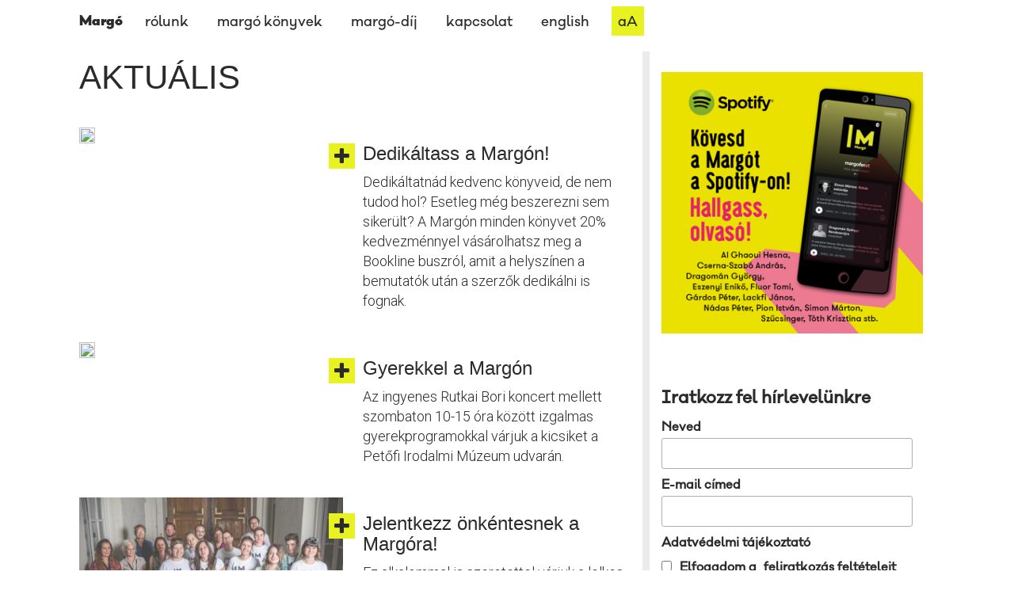

--- FILE ---
content_type: text/html; charset=UTF-8
request_url: https://www.margofeszt.hu/articles/index/page:8/language_code2:hu
body_size: 6330
content:
<html lang="hu">
	<head>
		<meta charset="utf-8">
		<meta http-equiv="X-UA-Compatible" content="IE=edge">
		<meta name="viewport" content="width=device-width, initial-scale=1">
		<meta name="facebook-domain-verification" content="3uqvc89uk05mr1xrazzy7dnjw0d6uw" /> 
	    <title>Margó Irodalmi Fesztivál és Könyvvásár</title>
		<meta name="description" content="">
		<meta name="keywords" content="">
		<meta name="title" content="Margó Irodalmi Fesztivál és Könyvvásár">
		<meta property="og:locale" content="hu_HU" />
		<meta property="og:site_name" content="Margó Irodalmi Fesztivál és Könyvvásár" />
		<meta property="og:type" content="article" />
		<meta property="og:title" content="Margó Irodalmi Fesztivál és Könyvvásár" />
		<meta property="og:description" content="" />
		<meta property="og:url" content="https://www.margofeszt.hu/articles/index/page:8/language_code2:hu" />
		<meta property="og:image" content="https://www.margofeszt.hu/files/slide/image/3096/web%20cikk%20696x494.jpg" />
		<meta property="fb:app_id" content="1573942662912249"/>
		<meta name="twitter:title" content="Margó Irodalmi Fesztivál és Könyvvásár" />
		<meta name="twitter:card" content="summary_large_image" />
		<meta name="twitter:description" content="" />
		<meta name="twitter:image" content="https://www.margofeszt.hu/files/slide/image/3096/web%20cikk%20696x494.jpg" />

		<link rel="icon" href="https://www.margofeszt.hu/img/favicon.ico" type="image/x-icon" />

		<link rel="stylesheet" type="text/css" href="/css/style.min.css?1743691868"/>
		<!-- HTML5 shim and Respond.js for IE8 support of HTML5 elements and media queries -->
		<!--[if lt IE 9]>
			<script src="https://oss.maxcdn.com/html5shiv/3.7.2/html5shiv.min.js"></script>
			<script src="https://oss.maxcdn.com/respond/1.4.2/respond.min.js"></script>
		<![endif]-->

		<script>
		  (function(i,s,o,g,r,a,m){i['GoogleAnalyticsObject']=r;i[r]=i[r]||function(){
		  (i[r].q=i[r].q||[]).push(arguments)},i[r].l=1*new Date();a=s.createElement(o),
		  m=s.getElementsByTagName(o)[0];a.async=1;a.src=g;m.parentNode.insertBefore(a,m)
		  })(window,document,'script','https://www.google-analytics.com/analytics.js','ga');

		  ga('create', 'UA-63448150-3', 'auto');
		  ga('send', 'pageview');

		</script>

		<!-- Google tag (gtag.js) -->
		<script async src="https://www.googletagmanager.com/gtag/js?id=G-SN3NLX8HS4"></script>
		<script>
		window.dataLayer = window.dataLayer || [];
		function gtag(){dataLayer.push(arguments);}
		gtag('js', new Date());

		gtag('config', 'G-SN3NLX8HS4');
		</script>		

		<!-- Facebook Pixel Code -->
		<script>
		!function(f,b,e,v,n,t,s)
		{if(f.fbq)return;n=f.fbq=function(){n.callMethod?
		n.callMethod.apply(n,arguments):n.queue.push(arguments)};
		if(!f._fbq)f._fbq=n;n.push=n;n.loaded=!0;n.version='2.0';
		n.queue=[];t=b.createElement(e);t.async=!0;
		t.src=v;s=b.getElementsByTagName(e)[0];
		s.parentNode.insertBefore(t,s)}(window,document,'script',
		'https://connect.facebook.net/en_US/fbevents.js');
		fbq('init', '964918924307692'); 
		fbq('track', 'PageView');
		</script>
		<noscript>
		<img height="1" width="1" 
		src="https://www.facebook.com/tr?id=964918924307692&ev=PageView
		&noscript=1"/>
		</noscript>
		<!-- End Facebook Pixel Code -->

	</head>
	<body class="">
	<div id="fb-root"></div>
	<script>(function(d, s, id) {
		var js, fjs = d.getElementsByTagName(s)[0];
		if (d.getElementById(id)) return;
		js = d.createElement(s); js.id = id;
		js.src = "//connect.facebook.net/hu_HU/sdk.js#xfbml=1&version=v2.7";
		fjs.parentNode.insertBefore(js, fjs);
	}(document, 'script', 'facebook-jssdk'));</script>

		<div class="navbar-wrapper">
			<div class="container">

				<nav class="navbar navbar-static-top">
					<div class="container">
						<div class="navbar-header">
							<div class="margo__header">
								<a href="https://www.margofeszt.hu/hu">Margó</a>
							</div>
							<button type="button" class="navbar-toggle collapsed" data-toggle="collapse" data-target="#navbar" aria-expanded="false" aria-controls="navbar">
								<span class="sr-only">Toggle navigation</span>
								<span class="icon-bar"></span>
								<span class="icon-bar"></span>
								<span class="icon-bar"></span>
							</button>
						</div>
						<div id="navbar" class="navbar-collapse collapse">
							<ul class="nav navbar-nav">
	<li class="hidden-xs hidden-sm"><a href="https://www.margofeszt.hu/hu">Margó</a></li>
					            			<li  >
				<a href="/hu/rolunk">rólunk</a>			</li>
								            			<li  >
				<a href="/hu/margo-konyvek">margó könyvek</a>			</li>
								            			<li  >
				<a href="/hu/dij">margó-díj</a>			</li>
								            			<li  >
				<a href="/hu/kapcsolat">kapcsolat</a>			</li>
												<li>
									<a href="https://www.margofeszt.hu/en">english</a>
							</li>
			<li>
									<a href="?akadalymentes=1" style="background-color: #e8f220;">aA</a>
							</li>			
</ul>
						</div>
					</div>
				</nav>

			</div>
		</div>
					<div class="headerfix__big"></div>
				<div class="container">
						<div class="row">
				<div class="col-md-8 bal__oldal">
					<div class="row">
						<div class="col-md-12 cikk">
	<h3 class="all__news cikk__title">Aktuális</p></h3>
		</div>

<div class="col-md-12 cikk">
	
</div>
	<div class="row all__news__row">
		<div class="col-md-6 ajanlodoboz">
			<a class="ajanlodoboz__link" href="/hu/cikkek/dedikaltass-a-margon">
									<img src="http://placehold.it/374x250" class="ajanlokep">
								<span class="margo__plus"><i class="fa fa-plus" aria-hidden="true"></i></span>
			</a>
		</div>
		<div class="col-md-6 aktualis__szoveg">
			<a href="/hu/cikkek/dedikaltass-a-margon"><h3>Dedikáltass a Margón!</h3></a>
							<p>Dedikáltatnád kedvenc könyveid, de nem tudod hol? Esetleg még beszerezni sem sikerült? A Margón minden könyvet 20% kedvezménnyel vásárolhatsz meg a Bookline buszról, amit a helyszínen a bemutatók után a szerzők dedikálni is fognak.</p>
					</div>
	</div>
	<div class="row all__news__row">
		<div class="col-md-6 ajanlodoboz">
			<a class="ajanlodoboz__link" href="/hu/cikkek/gyerekkel-a-margon">
									<img src="http://placehold.it/374x250" class="ajanlokep">
								<span class="margo__plus"><i class="fa fa-plus" aria-hidden="true"></i></span>
			</a>
		</div>
		<div class="col-md-6 aktualis__szoveg">
			<a href="/hu/cikkek/gyerekkel-a-margon"><h3>Gyerekkel a Margón</h3></a>
							<p>Az ingyenes Rutkai Bori koncert mellett szombaton 10-15 óra között izgalmas gyerekprogramokkal várjuk a kicsiket a Petőfi Irodalmi Múzeum udvarán.</p>
					</div>
	</div>
	<div class="row all__news__row">
		<div class="col-md-6 ajanlodoboz">
			<a class="ajanlodoboz__link" href="/hu/cikkek/jelentkezz-onkentesnek-a-margora">
									<img src="https://www.margofeszt.hu/files/slide/image/1207/ajanlo_onkentesek_2.jpg?1526658141" class="ajanlokep">
								<span class="margo__plus"><i class="fa fa-plus" aria-hidden="true"></i></span>
			</a>
		</div>
		<div class="col-md-6 aktualis__szoveg">
			<a href="/hu/cikkek/jelentkezz-onkentesnek-a-margora"><h3>Jelentkezz önkéntesnek a Margóra!</h3></a>
							<p>Ez alkalommal is szeretettel várjuk a lelkes segítőket a Margó Fesztiválra, akik részt vesznek a fesztivál lebonyolításában.

</p>
					</div>
	</div>
	<div class="row all__news__row">
		<div class="col-md-6 ajanlodoboz">
			<a class="ajanlodoboz__link" href="/hu/cikkek/uj-programsorozat-a-margon">
									<img src="https://www.margofeszt.hu/files/slide/image/1205/ajanlo_M_extra_.jpg?1526589867" class="ajanlokep">
								<span class="margo__plus"><i class="fa fa-plus" aria-hidden="true"></i></span>
			</a>
		</div>
		<div class="col-md-6 aktualis__szoveg">
			<a href="/hu/cikkek/uj-programsorozat-a-margon"><h3>Új programsorozat a Margón!</h3></a>
							<p>Minden könyv megváltoztat minket, ebből az örök igazságból indultunk ki. De hogyan? 

</p>
					</div>
	</div>
	<div class="row all__news__row">
		<div class="col-md-6 ajanlodoboz">
			<a class="ajanlodoboz__link" href="/hu/cikkek/ugorj-fejest-az-irodalomba-a-margon">
									<img src="https://www.margofeszt.hu/files/slide/image/1201/ajanlo_programfuz2.jpg?1526558651" class="ajanlokep">
								<span class="margo__plus"><i class="fa fa-plus" aria-hidden="true"></i></span>
			</a>
		</div>
		<div class="col-md-6 aktualis__szoveg">
			<a href="/hu/cikkek/ugorj-fejest-az-irodalomba-a-margon"><h3>Ugorj fejest az irodalomba a Margón!</h3></a>
							<p>5 napon át 65 programmal várunk titeket a Petőfi Irodalmi Múzeumban!
A lapozható programfüzetben napi bontásban tudsz válogatni programjaink között.</p>
					</div>
	</div>
	<div class="row all__news__row">
		<div class="col-md-6 ajanlodoboz">
			<a class="ajanlodoboz__link" href="/hu/cikkek/juniusban-ujra-a-pim-ben">
									<img src="https://www.margofeszt.hu/files/slide/image/1162/ajanlo_19055089_1698842453477676_3466869778373398617_o.jpg?1525419121" class="ajanlokep">
								<span class="margo__plus"><i class="fa fa-plus" aria-hidden="true"></i></span>
			</a>
		</div>
		<div class="col-md-6 aktualis__szoveg">
			<a href="/hu/cikkek/juniusban-ujra-a-pim-ben"><h3>Júniusban újra a PIM-ben!</h3></a>
							<p>A Margó az évek alatt egy izgalmas, színes és vibráló nyúlüreggé változott, amibe minden júniusban fejest ugrunk, hogy megismerjük az irodalmi csodaországot. A hatvan program között lesz költészeti műsor, sok könyvbemutató, megemlékezünk Rejtő Jenőről, életre keltjük Frankenstein szörnyét, illetve két színházi előadást is vendégül látunk. </p>
					</div>
	</div>
	<div class="row all__news__row">
		<div class="col-md-6 ajanlodoboz">
			<a class="ajanlodoboz__link" href="/hu/cikkek/kepala">
									<img src="https://www.margofeszt.hu/files/slide/image/1160/ajanlo_kepala2.jpg?1520007440" class="ajanlokep">
								<span class="margo__plus"><i class="fa fa-plus" aria-hidden="true"></i></span>
			</a>
		</div>
		<div class="col-md-6 aktualis__szoveg">
			<a href="/hu/cikkek/kepala"><h3>KÉPALÁ</h3></a>
							<p>A Robert Capa Kortárs Fotográfiai Központ és a Margó Irodalmi Fesztivál idén első alkalommal hirdeti meg közös irodalmi pályázatát a 36. Magyar Sajtófotó Kiállításhoz kapcsolódóan KÉPALÁ címmel.</p>
					</div>
	</div>
	<div class="row all__news__row">
		<div class="col-md-6 ajanlodoboz">
			<a class="ajanlodoboz__link" href="/hu/cikkek/margo-advent">
									<img src="https://www.margofeszt.hu/files/slide/image/1065/ajanlo_kviz_.png?1512305034" class="ajanlokep">
								<span class="margo__plus"><i class="fa fa-plus" aria-hidden="true"></i></span>
			</a>
		</div>
		<div class="col-md-6 aktualis__szoveg">
			<a href="/hu/cikkek/margo-advent"><h3>MARGÓ - Advent</h3></a>
							<p>Az adventi hétvégéken 4 rövid játékkal várunk, hogy az ünnepi készülődés se teljen MARGÓ nélkül.</p>
					</div>
	</div>
	<div class="row all__news__row">
		<div class="col-md-6 ajanlodoboz">
			<a class="ajanlodoboz__link" href="/hu/cikkek/mar-csak-neveben-a-margon-az-irodalmi-fesztival">
									<img src="https://www.margofeszt.hu/files/slide/image/1007/ajanlo_22553345_1850819611613292_1612020181712386463_o.jpg?1510581209" class="ajanlokep">
								<span class="margo__plus"><i class="fa fa-plus" aria-hidden="true"></i></span>
			</a>
		</div>
		<div class="col-md-6 aktualis__szoveg">
			<a href="/hu/cikkek/mar-csak-neveben-a-margon-az-irodalmi-fesztival"><h3>Már csak nevében a margón az irodalmi fesztivál</h3></a>
							<p>Ősszel harmadszorra, összesítve már tizedik alkalommal szerveztük meg a Margó Irodalmi Fesztivált: a kortárs irodalom magyar és külföldi legjavát bemutató, négynapos rendezvény idén is könyvvásárral egészült ki. Az évente kétszer megrendezett kulturális eseményen ezúttal összesen huszonhat kiadó könyveit árusítottuk, hatvannál több programot, hét koncertet és két színházi előadást szerveztünk, külföldi vendégek érkeztek Dániától Oroszországig, Finnországtól Izraelig, illetve átadtuk a legjobb elsőkönyvesnek járó Margó-díjat is.

</p>
					</div>
	</div>
	<div class="row all__news__row">
		<div class="col-md-6 ajanlodoboz">
			<a class="ajanlodoboz__link" href="/hu/cikkek/nyerj-50-konyvet-a-margoval">
									<img src="https://www.margofeszt.hu/files/slide/image/987/ajanlo_nyerem%C3%A9nyjt%C3%A9k.jpg?1507727321" class="ajanlokep">
								<span class="margo__plus"><i class="fa fa-plus" aria-hidden="true"></i></span>
			</a>
		</div>
		<div class="col-md-6 aktualis__szoveg">
			<a href="/hu/cikkek/nyerj-50-konyvet-a-margoval"><h3>Nyerj 50 könyvet a Margóval!</h3></a>
					</div>
	</div>

<nav>
	<ul class="pagination">
		<li class="prev"><a href="/articles/index/page:7/language_code2:hu" rel="prev"><i class="fa fa-chevron-left" aria-hidden="true"></i></a></li><li><a href="/articles/index/page:5/language_code2:hu">5</a></li><li><a href="/articles/index/page:6/language_code2:hu">6</a></li><li><a href="/articles/index/page:7/language_code2:hu">7</a></li><li class="current"><a>8</a></li><li><a href="/articles/index/page:9/language_code2:hu">9</a></li><li><a href="/articles/index/page:10/language_code2:hu">10</a></li><li class="next"><a href="/articles/index/page:9/language_code2:hu" rel="next"><i class="fa fa-chevron-right" aria-hidden="true"></i></a></li>	</ul>
</nav>
					</div>
				</div>
				<div class="col-md-4 hidden-xs hidden-sm">
					<div class="row">
	<!--div class="col-md-12 margofm__kep">
		<a href="https://www.margofeszt.hu/hu/fm">
			<img src="/img/margofm2.jpg?1473947854" class="img-responsive" alt=""/>		</a>
	</div-->
	<!-- Goa3 beépítés: margofeszt.hu / desktop / 300x250, 5813472 -->
	<div class="col-md-12 text-center" style="margin-bottom:25px;">
		<div id="zone5813472" class="goAdverticum"></div>	
	</div>
	<div class="col-md-12 soundcloud">
	<a href="https://open.spotify.com/show/7FSs2cqVFK3qPmffcdv31G" target="_blank"><img src="/img/spoti.jpg?1558085353" alt=""/></a>
</div>
</div>
<div class="row">
	<div class="col-md-12">
		<div class="fb-page" data-href="https://www.facebook.com/margofeszt" data-tabs="timeline" data-small-header="false" data-width="330" data-adapt-container-width="true" data-hide-cover="false" data-show-facepile="true"><blockquote cite="https://www.facebook.com/margofeszt" class="fb-xfbml-parse-ignore"><a href="https://www.facebook.com/margofeszt">Margó Feszt</a></blockquote></div>
	</div>
</div>
<div class="row">
	<div class="col-md-12">
		<!-- Begin MailChimp Signup Form -->
<link href="//cdn-images.mailchimp.com/embedcode/classic-10_7.css" rel="stylesheet" type="text/css">
<style type="text/css">
	#mc_embed_signup_sidebar{background:#fff; clear:left; font:14px Helvetica,Arial,sans-serif; }
	/* Add your own MailChimp form style overrides in your site stylesheet or in this style block.
	   We recommend moving this block and the preceding CSS link to the HEAD of your HTML file. */
</style>
<div id="mc_embed_signup">
<form action="https://margofeszt.us18.list-manage.com/subscribe/post?u=2ef9fc8f47252a6209ffef9a0&amp;id=6c1995aa9a" method="post" id="mc-embedded-subscribe-form-sidebar" name="mc-embedded-subscribe-form" class="validate" target="_blank">
    <div id="mc_embed_signup_scroll">
	<h2>Iratkozz fel hírlevelünkre</h2>
	<div class="mc-field-group">
		<label for="mce-NAME">Neved</label>
		<input type="text" name="NAME" id="mce-NAME" required>
	</div>
	<div class="mc-field-group">
		<label for="mce-EMAIL">E-mail címed</label>
		<input type="email" name="EMAIL" class="required email" id="mce-EMAIL" required>
	</div>
	<div class="mc-field-group input-group"><strong>Adatvédelmi tájékoztató </strong>
		<ul>
			<li><input id="mce-group[1147]-1147-0" name="group[1147][1]" type="checkbox" value="1" required/><label for="mce-group[1147]-1147-0">Elfogadom a <a href="https://www.margofeszt.hu/hu/cikkek/adatkezelesi-tajekoztato" target="_blank" rel="noopener">feliratkozás feltételeit</a></label></li>
		</ul>
	</div>
	<div id="mce-responses" class="clear">
		<div class="response" id="mce-error-response" style="display:none"></div>
		<div class="response" id="mce-success-response" style="display:none"></div>
	</div>    <!-- real people should not fill this in and expect good things - do not remove this or risk form bot signups-->
    <div style="position: absolute; left: -5000px;" aria-hidden="true"><input type="text" name="b_2ef9fc8f47252a6209ffef9a0_6c1995aa9a" tabindex="-1" value=""></div>
    <div class="clear"><input type="submit" value="Feliratkozom" name="subscribe" id="mc-embedded-subscribe" class="button subscribe-button"></div>
    </div>
</form>
</div>
<script type='text/javascript' src='//s3.amazonaws.com/downloads.mailchimp.com/js/mc-validate.js'></script><script type='text/javascript'>(function($) {window.fnames = new Array(); window.ftypes = new Array();fnames[2]='NAME';ftypes[2]='text';fnames[0]='EMAIL';ftypes[0]='email';fnames[3]='ADDRESS';ftypes[3]='address';fnames[4]='PHONE';ftypes[4]='phone'; /*
 * Translated default messages for the $ validation plugin.
 * Locale: HU
 */
$.extend($.validator.messages, {
	required: "Kötelező megadni.",
	maxlength: $.validator.format("Legfeljebb {0} karakter hosszú legyen."),
	minlength: $.validator.format("Legalább {0} karakter hosszú legyen."),
	rangelength: $.validator.format("Legalább {0} és legfeljebb {1} karakter hosszú legyen."),
	email: "Érvényes e-mail címnek kell lennie.",
	url: "Érvényes URL-nek kell lennie.",
	date: "Dátumnak kell lennie.",
	number: "Számnak kell lennie.",
	digits: "Csak számjegyek lehetnek.",
	equalTo: "Meg kell egyeznie a két értéknek.",
	range: $.validator.format("{0} és {1} közé kell esnie."),
	max: $.validator.format("Nem lehet nagyobb, mint {0}."),
	min: $.validator.format("Nem lehet kisebb, mint {0}."),
	creditcard: "Érvényes hitelkártyaszámnak kell lennie."
});}(jQuery));var $mcj = jQuery.noConflict(true);</script>
<!--End mc_embed_signup-->
	</div>
</div>
<div class="row">
	<div class="col-md-12">
		<p class="social__linkek"><a href="https://www.facebook.com/margofeszt">facebook</a></p>
		<p class="social__linkek"><a href="https://www.instagram.com/margofeszt/">instagram</a></p>
		<p class="social__linkek"><a href="https://www.tiktok.com/@margoirodalmifesztival?lang=hu-HU">tiktok</a></p>
		<p class="social__linkek"><a href="https://www.linkedin.com/company/marg%C3%B3-irodalmi-fesztiv%C3%A1l/?viewAsMember=true">linkedin</a></p>
		<p class="copyright">&copy; Kultúrkombinát Kft.<br><a href="mailto:info@margofeszt.hu">info@margofeszt.hu</a></p>
	</div>
</div>
				</div>
				<div class="col-md-12 col-sm-12 hidden-lg text-center">
					<!-- Goa3 beépítés: margofeszt.hu / mobil / 300x250, 5813473 -->
					<div id="zone5813473" class="goAdverticum"></div>
				</div>				
			</div>

			<div class="partners row">
		<div class="col-md-8">
					</div>
	</div>


</div>

		<script type="text/javascript" src="/js/frontend.min.js?1743691870"></script>		
		<script type="text/javascript" src="//s7.addthis.com/js/300/addthis_widget.js#pubid=ra-5738533d1ba90b77"></script>

		<!-- A g3.js-t oldalanként egyszer, a </body> zárótag elõtt kell meghívni -->
		<script type="text/javascript" charset="utf-8" src="//ad.adverticum.net/g3.js"></script>
	</body>
</html>

